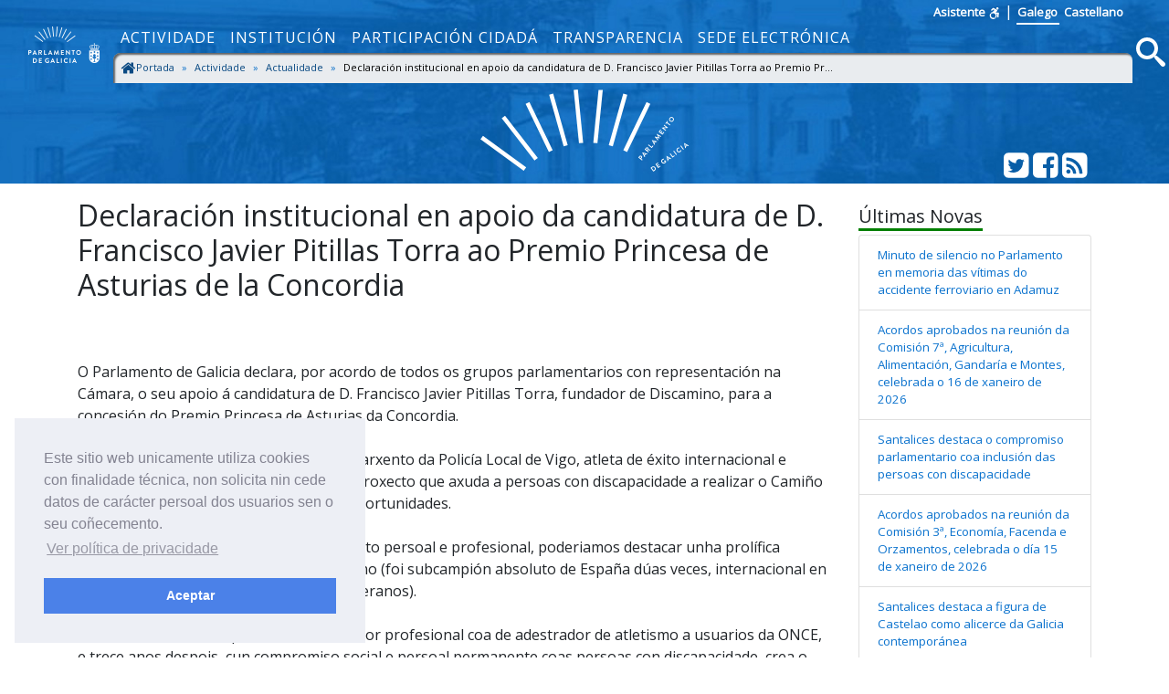

--- FILE ---
content_type: text/html; charset=utf-8
request_url: https://www.parlamentodegalicia.es/Actualidade/3265/declaracion-institucional-en-apoio-da-candidatura-de-d.-francisco-javier-pitillas-torra-ao-premio-princesa-de-asturias-de-la-concordia/
body_size: 8987
content:
<!doctype html>
<html lang="gl-ES">
<head>
    <title>Declaraci&#xF3;n institucional en apoio da candidatura de D. Francisco Javier Pitillas Torra ao Premio Princesa de Asturias de la Concordia - Parlamento de Galicia </title>
    <meta name="description" />
    <meta name="viewport" content="width=device-width, initial-scale=1, shrink-to-fit=no">
    <meta name="Language" content="galego" />
    <meta http-equiv="Content-Type" content="text/html; charset=utf-8" />
    <meta http-equiv="Content-Language" content="gl" />
    <meta http-equiv="Expires" content="0" />
    <meta name="copyright" content="Parlamento de Galicia" />
    <meta name="generator" content="Parlamento de Galicia" />
    <meta name="author" content="Parlamento de Galicia" />

    <!--Twitter-->
    <meta name="twitter:card" content="summary_large_image">
    <meta name="twitter:title" content="Declaraci&#xF3;n institucional en apoio da candidatura de D. Francisco Javier Pitillas Torra ao Premio Princesa de Asturias de la Concordia">
    <meta name="twitter:description">
    <meta name="twitter:site" content="@Par_Gal">
    <meta name="twitter:domain" content="http://www.parlamentodegalicia.es/Actualidade/3265/declaracion-institucional-en-apoio-da-candidatura-de-d.-francisco-javier-pitillas-torra-ao-premio-princesa-de-asturias-de-la-concordia/">
    

    <!--Facebook-->
    <meta property="og:type" content="website" />
    <meta property="og:title" content="Declaraci&#xF3;n institucional en apoio da candidatura de D. Francisco Javier Pitillas Torra ao Premio Princesa de Asturias de la Concordia" />
    <meta property="og:description" />
    <meta property="og:site_name" content="Parlamento de Galicia" />
    <meta property="og:url" content="http://www.parlamentodegalicia.es/Actualidade/3265/declaracion-institucional-en-apoio-da-candidatura-de-d.-francisco-javier-pitillas-torra-ao-premio-princesa-de-asturias-de-la-concordia/" />
    <meta property="og:image:width" content="1200" />
    <meta property="og:image:height" content="610" />
    

                <meta property="og:image" content="https://www.parlamentodegalicia.es/sitios/web/ImaxesNovasParlamento/DeclaraDSC_0017 (Large).jpg" />
                <meta name="twitter:image" content="https://www.parlamentodegalicia.es/sitios/web/ImaxesNovasParlamento/DeclaraDSC_0017 (Large).jpg" />
                <meta property="og:image" content="https://www.parlamentodegalicia.es/sitios/web/ImaxesNovasParlamento/DeclaraDSC_0017 (Large).JPG" />
                <meta name="twitter:image" content="https://www.parlamentodegalicia.es/sitios/web/ImaxesNovasParlamento/DeclaraDSC_0017 (Large).JPG" />

    <link rel="shortcut icon" href="/images/xeral/favicon.ico" type="image/x-icon" />

    
    
        <link href="https://fonts.googleapis.com/css?family=Open+Sans" rel="stylesheet">
        <link href="https://fonts.googleapis.com/css?family=Roboto+Mono" rel="stylesheet">
        <link rel="stylesheet" href="/lib/icomoon/style.min.css" />
        <link rel="stylesheet" href="/lib/bootstrap/css/bootstrap.min.css" />
        <link rel="stylesheet" href="/css/site.min.css" />
    

    
    <link href="/lib/magnific-popup/css/magnific-popup.css" rel="stylesheet" />

    <link rel="stylesheet" type="text/css" href="/css/cookieconsent.min.css" />


    <!-- Script de implantación de accesibilidad inSuit -->
    <script async="async" type="text/javascript" data-insuit-id="inSuitLaunch" src="https://insuit.net/i4tservice/insuit-app.js"></script>


                              <script>!function(e){var n="https://s.go-mpulse.net/boomerang/";if("False"=="True")e.BOOMR_config=e.BOOMR_config||{},e.BOOMR_config.PageParams=e.BOOMR_config.PageParams||{},e.BOOMR_config.PageParams.pci=!0,n="https://s2.go-mpulse.net/boomerang/";if(window.BOOMR_API_key="ZS7HW-38NR8-WDGCL-NGTQM-9T7DR",function(){function e(){if(!o){var e=document.createElement("script");e.id="boomr-scr-as",e.src=window.BOOMR.url,e.async=!0,i.parentNode.appendChild(e),o=!0}}function t(e){o=!0;var n,t,a,r,d=document,O=window;if(window.BOOMR.snippetMethod=e?"if":"i",t=function(e,n){var t=d.createElement("script");t.id=n||"boomr-if-as",t.src=window.BOOMR.url,BOOMR_lstart=(new Date).getTime(),e=e||d.body,e.appendChild(t)},!window.addEventListener&&window.attachEvent&&navigator.userAgent.match(/MSIE [67]\./))return window.BOOMR.snippetMethod="s",void t(i.parentNode,"boomr-async");a=document.createElement("IFRAME"),a.src="about:blank",a.title="",a.role="presentation",a.loading="eager",r=(a.frameElement||a).style,r.width=0,r.height=0,r.border=0,r.display="none",i.parentNode.appendChild(a);try{O=a.contentWindow,d=O.document.open()}catch(_){n=document.domain,a.src="javascript:var d=document.open();d.domain='"+n+"';void(0);",O=a.contentWindow,d=O.document.open()}if(n)d._boomrl=function(){this.domain=n,t()},d.write("<bo"+"dy onload='document._boomrl();'>");else if(O._boomrl=function(){t()},O.addEventListener)O.addEventListener("load",O._boomrl,!1);else if(O.attachEvent)O.attachEvent("onload",O._boomrl);d.close()}function a(e){window.BOOMR_onload=e&&e.timeStamp||(new Date).getTime()}if(!window.BOOMR||!window.BOOMR.version&&!window.BOOMR.snippetExecuted){window.BOOMR=window.BOOMR||{},window.BOOMR.snippetStart=(new Date).getTime(),window.BOOMR.snippetExecuted=!0,window.BOOMR.snippetVersion=12,window.BOOMR.url=n+"ZS7HW-38NR8-WDGCL-NGTQM-9T7DR";var i=document.currentScript||document.getElementsByTagName("script")[0],o=!1,r=document.createElement("link");if(r.relList&&"function"==typeof r.relList.supports&&r.relList.supports("preload")&&"as"in r)window.BOOMR.snippetMethod="p",r.href=window.BOOMR.url,r.rel="preload",r.as="script",r.addEventListener("load",e),r.addEventListener("error",function(){t(!0)}),setTimeout(function(){if(!o)t(!0)},3e3),BOOMR_lstart=(new Date).getTime(),i.parentNode.appendChild(r);else t(!1);if(window.addEventListener)window.addEventListener("load",a,!1);else if(window.attachEvent)window.attachEvent("onload",a)}}(),"".length>0)if(e&&"performance"in e&&e.performance&&"function"==typeof e.performance.setResourceTimingBufferSize)e.performance.setResourceTimingBufferSize();!function(){if(BOOMR=e.BOOMR||{},BOOMR.plugins=BOOMR.plugins||{},!BOOMR.plugins.AK){var n=""=="true"?1:0,t="",a="clnrwzyxzvmze2lpjaea-f-4a05b9795-clientnsv4-s.akamaihd.net",i="false"=="true"?2:1,o={"ak.v":"39","ak.cp":"1695489","ak.ai":parseInt("1096314",10),"ak.ol":"0","ak.cr":9,"ak.ipv":4,"ak.proto":"http/1.1","ak.rid":"f05aebe","ak.r":38938,"ak.a2":n,"ak.m":"dscb","ak.n":"essl","ak.bpcip":"18.219.27.0","ak.cport":37906,"ak.gh":"23.55.170.153","ak.quicv":"","ak.tlsv":"tls1.2","ak.0rtt":"","ak.0rtt.ed":"","ak.csrc":"-","ak.acc":"bbr","ak.t":"1768900616","ak.ak":"hOBiQwZUYzCg5VSAfCLimQ==g53lc5ikm4DtcVjYjS4JEnptjWz1Vx11qPASBnN0WRL6OdDP04WYOc9kCcq4VbfbNFVGYhg5Q6jo2+T4Wed7IDArryFfctkD5+TCA9n+tO4BY/sX2uJUH2FR0jBU1SdEVwF7f+fmb/ajyl2a35KEIlqk4+xbCf6vf5TUxl6eYqle5p81713GkoxB5zp1B/UFy6STJppom7IlWRuGjKUNAPjF8In+g1JqUVtbSjMfe2kLoOVjfn6URvoKCN+ad5nn/zDnifhkdnFCIgJbR2QAaE0OQwgfopwUridMGBNrovq/lBilJSvU0tHwZGWWMuGkEs9+etBJyhTAeZ5ZGkct8y/CmnaKf9UHAQxesKUaYB+pMLWEPpnlW7CMblm7OayNcBcG9qlvZwr/Xs6t8MToKubBFQ5TabxZyNtdG0iC+T8=","ak.pv":"5","ak.dpoabenc":"","ak.tf":i};if(""!==t)o["ak.ruds"]=t;var r={i:!1,av:function(n){var t="http.initiator";if(n&&(!n[t]||"spa_hard"===n[t]))o["ak.feo"]=void 0!==e.aFeoApplied?1:0,BOOMR.addVar(o)},rv:function(){var e=["ak.bpcip","ak.cport","ak.cr","ak.csrc","ak.gh","ak.ipv","ak.m","ak.n","ak.ol","ak.proto","ak.quicv","ak.tlsv","ak.0rtt","ak.0rtt.ed","ak.r","ak.acc","ak.t","ak.tf"];BOOMR.removeVar(e)}};BOOMR.plugins.AK={akVars:o,akDNSPreFetchDomain:a,init:function(){if(!r.i){var e=BOOMR.subscribe;e("before_beacon",r.av,null,null),e("onbeacon",r.rv,null,null),r.i=!0}return this},is_complete:function(){return!0}}}}()}(window);</script></head>
<body>
    <a href="#contido" accesskey="1" class="sr-only">saltar ao contido</a>
    <header>
        <nav class="navbar navbar-default navbar-expand-sm fixed-top" role="navigation">
            <div class="d-flex flex-column w-100">
                <div class="languages pr-5 text-right">
                    <a accesskey="L"
                       id="inSuitLaunch"
                       aria-label="ver a versión con apoio á navegacion"
                       title="ver a versión con apoio á navegacion"
                       href="">
                        <strong>Asistente</strong><span class="sr-only">de navegaci&oacute;n</span>
                        <svg class="icon icon-accesibilidad" focusable="false">
                            <use xlink:href="/lib/icomoon/symbol-defs.svg#icon-accesibilidad" />
                        </svg>
                    </a>
                    <span>|</span>
                    <a id="langGal" accesskey="g" href="https://www.parlamentodegalicia.gal/Actualidade/3265/declaracion-institucional-en-apoio-da-candidatura-de-d.-francisco-javier-pitillas-torra-ao-premio-princesa-de-asturias-de-la-concordia/"
                       aria-label="Ver páxina en galego"
                       title="Ver páxina en galego">
                        <apertium-notrans>Galego</apertium-notrans>
                    </a>

                    <a id="langCas" accesskey="C" href="https://www.es.parlamentodegalicia.es/Actualidade/3265/declaracion-institucional-en-apoio-da-candidatura-de-d.-francisco-javier-pitillas-torra-ao-premio-princesa-de-asturias-de-la-concordia/"
                       aria-label="Ver página en castellano"
                       title="Ver página en castellano">
                        <apertium-notrans>Castellano</apertium-notrans>
                    </a>
                </div>
                <div class="d-flex flex-column flex-md-row">
                    <div class="d-flex flex-row justify-content-around">
                        <button type="button" class="navbar-toggler navbar-toggler-right"
                                data-toggle="collapse" data-target="#bs-navbar-collapse-1" aria-controls="bs-navbar-collapse-1"
                                aria-expanded="true" aria-label="Cambia navegación">
                            <span class="navbar-toggler-icon">
                                <svg class="icon icon-reorder" focusable="false">
                                    <use xlink:href="/lib/icomoon/symbol-defs.svg#icon-reorder" />
                                </svg>
                            </span>
                        </button>
                        <a accesskey="5" class="navbar-brand d-flex mr-0 align-self-stretch" href="/Portada/Index">
                            <div>
                                <span class="brand-text d-sm-none mr-4">Parlamento de Galicia</span><img src="/images/xeral/logo_escudo.png" alt="ir a páxina principal do Parlamento de Galicia" />
                            </div>
                        </a>
                    </div>
                    <div class="collapse navbar-collapse d-md-flex d-lg-flex d-xl-flex flex-row align-items-stretch" id="bs-navbar-collapse-1">
                        <div class="d-md-flex d-lg-flex d-xl-flex flex-column  justify-content-center  align-items-stretch w-100">
                            
    <ul id="topNavMenu" class="navbar-nav nav1 list-inline" role="menubar">
            <li role="presentation" class="nav-item">
                    <a class="nav-link text-md-center" aria-selected="false" role="menuitem" href="/Actividade/Index">Actividade</a>

            </li>
            <li role="presentation" class="nav-item">
                    <a class="nav-link text-md-center" aria-selected="false" role="menuitem" href="/Institucion/Index">Instituci&#xF3;n</a>

            </li>
            <li role="presentation" class="nav-item">
                    <a class="nav-link text-md-center" aria-selected="false" role="menuitem" href="/ParticipacionCidada/Index">Participaci&#xF3;n cidad&#xE1;</a>

            </li>
            <li role="presentation" class="nav-item">
                    <a class="nav-link text-md-center" aria-selected="false" role="menuitem" href="/Transparencia/Index">Transparencia</a>

            </li>
            <li role="presentation" class="nav-item">
                    <a target="_blank" class="nav-link text-md-center" aria-selected="false" role="menuitem" href="https://sede.parlamentodegalicia.gal">Sede electr&#xF3;nica</a>

            </li>

    </ul>

                            <div class="menubreadcrumbs d-flex">
                                
    <div class="w-100" aria-label="breadcrumb" role="navigation">
     
        <ol class="breadcrumb pb-0 pt-1 pl-1 mb-1">

                    <li class="breadcrumb-item ">
                        <a class="d-inline-flex text-primary-darker flex-row" href="/Portada/Index">
   <svg class="icon icon-home bigger" focusable="false">
                                <use xlink:href="/lib/icomoon/symbol-defs.svg#icon-home" />
                            </svg>
Portada
                        </a>
                        <span class="divider"></span>
                    </li>
                    <li class="breadcrumb-item ">
                        <a class="d-inline-flex text-primary-darker flex-row" href="/Actividade/Index">
Actividade
                        </a>
                        <span class="divider"></span>
                    </li>
                    <li class="breadcrumb-item ">
                        <a class="d-inline-flex text-primary-darker flex-row" href="/Actualidade/Index">
Actualidade
                        </a>
                        <span class="divider"></span>
                    </li>
                    <li class="breadcrumb-item active " aria-current="page">
                        <span class="d-inline-flex flex-row">
     
Declaraci&#xF3;n institucional en apoio da candidatura de D. Francisco Javier Pitillas Torra ao Premio Pr...                            </span>

                            </li>

        </ol>




    </div>


                            </div>
                        </div>
                        <div class="d-flex flex-row justify-content-end">
                            <a accesskey="4" class="m-1 align-self-center searchIcon" href="#buscamenu"
                               data-toggle="modal" data-target="#buscamenu"
                               role="button">
                                <span class="sr-only">Busca</span>
                                <svg class="icon icon-search size2rem" focusable="false">
                                    <use xlink:href="/lib/icomoon/symbol-defs.svg#icon-search" />
                                </svg>
                            </a>
                        </div>
                    </div>
                </div>
            </div>
        </nav>
        <div class="modal fade" tabindex="-1" role="dialog" id="buscamenu"
             aria-labelledby="buscamenulabel" aria-hidden="true">
            <div class="modal-dialog  modal-dialog-center modal-lg" role="document">
                <div class="modal-content">
                    <div class="modal-body">
                        <p id="buscamenulabel" class="sr-only">Formulario de busca na web</p>

<form action="/Buscador/Xeral" method="get">                            <button type="button" class="close" data-dismiss="modal" aria-label="Close">
                                <span aria-hidden="true">&times;</span>
                            </button>
                            <div class="input-group">
                                <label for="txtBusca" class="sr-only">Terminos a buscar</label>
                                <input class="form-control" type="search" id="txtBusca" name="txtBusca" title="Introduza a súa busca" placeholder="Introduza o texto a buscar" />
                                <div class="input-group-append">
                                    <button class="btn btn-primary ml-1 mr-1" type="submit" id="btnBusca">
                                        <span class="sr-only">Busca</span>
                                        <svg class="icon icon-search" focusable="false">
                                            <use xlink:href="/lib/icomoon/symbol-defs.svg#icon-search" />
                                        </svg>
                                    </button>

                                </div>
                            </div>
</form>                    </div>
                </div>
            </div>
        </div>

        <div class="cabecera text-center">
            <div class="container">
                <div class="row">
                    <div class="col-12 col-sm-3"></div>
                    <div class="col-12 col-sm-6">
                        <img class="img-fluid cabeceraImg mb-md-2 mt-md-2" src="/images/xeral/logo_abanico.svg" alt="Logo do parlamento en forma de abanico" />
                        <span class="sr-only ">Parlamento de Galicia</span>
                    </div>
                    <div class="col-12 col-sm-3 align-self-end">
                        <div class="d-flex flex-row justify-content-end mb-1">
                            <div>
                                <a class="text-white" href="http://twitter.com/Par_Gal">
                                    <span class="sr-only">Twitter do parlamento</span>
                                    <svg class="icon icon-twitter_sign size2rem" focusable="false">
                                        <use xlink:href="/lib/icomoon/symbol-defs.svg#icon-twitter_sign" />
                                    </svg>
                                </a>
                            </div>
                            <div>
                                <a class="text-white" href="http://www.facebook.com/parlamentodegalicia">
                                    <span class="sr-only">Facebook do parlamento</span>
                                    <svg class="icon icon-facebook_sign size2rem" focusable="false">
                                        <use xlink:href="/lib/icomoon/symbol-defs.svg#icon-facebook_sign" />
                                    </svg>
                                </a>
                            </div>
                            <div>
                                <a class="text-white" href="/Rss/">
                                    <span class="sr-only">Subscrición Rss</span>
                                    <svg class="icon icon-rss_sign size2rem" focusable="false">
                                        <use xlink:href="/lib/icomoon/symbol-defs.svg#icon-rss_sign" />
                                    </svg>
                                </a>
                            </div>
                        </div>
                    </div>

                </div>
            </div>
        </div>
    </header>

    

    <div id="contido" class="body-content">
        



<section class="seccionweb mb-5" id="s-noticia">
    <div class="container">
        <div class="row">
            <div class="col-12 col-md-9">
                <h1 class="h2 mb-3">Declaraci&#xF3;n institucional en apoio da candidatura de D. Francisco Javier Pitillas Torra ao Premio Princesa de Asturias de la Concordia</h1>
                <div class="novaresumen">
                    
                </div>

                

                <div class="novacorpo">
                    <div class="ExternalClassCBAB88B80A8546B4AB7B8B2CDAD22135"><div>&#160;</div>
<div><br>O Parlamento de Galicia declara, por acordo de todos os grupos parlamentarios con representación na Cámara, o seu apoio á candidatura de D. Francisco Javier Pitillas Torra, fundador de Discamino, para a concesión do Premio Princesa de Asturias da Concordia.</div>
<div>&#160;</div>
<div>Francisco Javier Pitillas (Vigo, 1962) é un sarxento da Policía Local de Vigo, atleta de éxito internacional e fundador no ano 2009 de Discamino, un proxecto que axuda a persoas con discapacidade a realizar o Camiño de Santiago loitando pola igualdade de oportunidades.<br> <br>Entre os méritos de Javier Pitillas, no ámbito persoal e profesional, poderiamos destacar unha prolífica carreira deportiva na disciplina do atletismo (foi subcampión absoluto de España dúas veces, internacional en seis ocasións e campión de España de veteranos). </div>
<div>&#160;</div>
<div>En 1996 comeza a compatibilizar o seu labor profesional coa de adestrador de atletismo a usuarios da ONCE, e trece anos despois, cun compromiso social e persoal permanente coas persoas con discapacidade, crea o proxecto Discamino, destinado a posibilitar a realización do Camiño de Santiago a persoas con grandes discapacidades como unha vía de integración e superación persoal, contribuíndo a axudar, visibilizar e difundir a cultura do deporte e do esforzo, así como o respecto e o recoñecemento á valía de todas as persoas, con independencia das súas capacidades.<br> <br>O Camiño de Santiago é a fiel imaxe dun itinerario cultural común, centrado na cooperación e a solidariedade de todas as persoas que por el transitan. Tras 11 anos, Discamino conta cun equipo de 90 persoas voluntarias que posibilitou que 115 persoas con discapacidade puidesen vivir esta experiencia. En total, desde o ano 2009 e de forma ininterrompida, leva xa 72 camiños realizados, entre os que se inclúen&#58; dous desde Roma, catro desde Roncesvalles, dúas veces a Ruta da Prata, a volta ciclista a España, a volta ciclista por Andalucía, outra volta pola provincia de Cádiz, outra volta polo Cantábrico, unha ruta polos Alpes, a Transpirenaica…</div>
<div>&#160;</div>
<div>Esta iniciativa permitiulle recibir premios de recoñecido prestixio á solidariedade, como as Medallas Castelao no ano 2014 ou a Condecoración da Orde de Mérito Civil por Felipe VI no ano 2015, condecoración que recoñece aos cidadáns anónimos que «coa súa conduta exemplar fan grande» España. </div>
<div>&#160;</div>
<div>O Premio Princesa de Asturias da Concordia sería un merecido recoñecemento a unha persoa que manifestou ao longo da súa traxectoria vital un profundo amor, humildade e xenerosidade; e que conseguiu atopar, a través do deporte e do Camiño de Santiago, unha vía para facer felices centos de persoas con especiais dificultades. E esta distinción significaría un recoñecemento, non só á súa persoa, senón tamén a unha iniciativa que constitúe un referente dos valores que conforman a concordia.</div>
<div>&#160;</div>
<div><br>Santiago de Compostela, 23 de marzo de 2021</div></div>
                </div>

                <div class="row">
                    <div class="col-12">
                        <br />
                    </div>
                </div>

                <div class="row">
                    <div class="col-12">
                        <h2 class="h4 mb-3"> <span class="underGreen">Imaxes relacionadas</span></h2>
                    </div>
                </div>

                <div class="row">
                            <div class="col-xl-4 col-lg-4 col-md-6 col-sm-6 col-12">
                                <div class="thumb-container">
                                    <a href="https://www.parlamentodegalicia.es/sitios/web/ImaxesNovasParlamento/DeclaraDSC_0017 (Large).jpg" title="Declaraci&#xF3;n institucional en apoio da candidatura de D. Francisco Javier Pitillas Torra ao Premio Princesa de Asturias de la Concordia" class="image-popup">
                                        <div class="caixa">
                                            <img class="img-fluid lazyload" src="/images/xeral/loading.gif" data-src="https://www.parlamentodegalicia.es/sitios/web/ImaxesNovasParlamento/_w/DeclaraDSC_0017 (Large)_jpg.jpg" alt="Declaraci&#xF3;n institucional en apoio da candidatura de D. Francisco Javier Pitillas Torra ao Premio Princesa de Asturias de la Concordia">
                                            <noscript><img class="img-fluid" src="https://www.parlamentodegalicia.es/sitios/web/ImaxesNovasParlamento/_w/DeclaraDSC_0017 (Large)_jpg.jpg" alt="Declaraci&#xF3;n institucional en apoio da candidatura de D. Francisco Javier Pitillas Torra ao Premio Princesa de Asturias de la Concordia"></noscript>
                                            <div class="over-layer">
                                                <div class="contido-caixa">
                                                    <div class="accion">Pulse para ampliar (+)</div>
                                                </div>
                                            </div>
                                        </div>
                                    </a>
                                </div>
                            </div>
                            <div class="col-xl-4 col-lg-4 col-md-6 col-sm-6 col-12">
                                <div class="thumb-container">
                                    <a href="https://www.parlamentodegalicia.es/sitios/web/ImaxesNovasParlamento/DeclaraDSC_0017 (Large).JPG" title="Declaraci&#xF3;n institucional en apoio da candidatura de D. Francisco Javier Pitillas Torra ao Premio Princesa de Asturias de la Concordia" class="image-popup">
                                        <div class="caixa">
                                            <img class="img-fluid lazyload" src="/images/xeral/loading.gif" data-src="https://www.parlamentodegalicia.es/sitios/web/ImaxesNovasParlamento/_w/DeclaraDSC_0017 (Large)_JPG.jpg" alt="Declaraci&#xF3;n institucional en apoio da candidatura de D. Francisco Javier Pitillas Torra ao Premio Princesa de Asturias de la Concordia">
                                            <noscript><img class="img-fluid" src="https://www.parlamentodegalicia.es/sitios/web/ImaxesNovasParlamento/_w/DeclaraDSC_0017 (Large)_JPG.jpg" alt="Declaraci&#xF3;n institucional en apoio da candidatura de D. Francisco Javier Pitillas Torra ao Premio Princesa de Asturias de la Concordia"></noscript>
                                            <div class="over-layer">
                                                <div class="contido-caixa">
                                                    <div class="accion">Pulse para ampliar (+)</div>
                                                </div>
                                            </div>
                                        </div>
                                    </a>
                                </div>
                            </div>
                </div>

            </div>

            <div class="col-12 col-md-3 text-smaller pt-2">
                <h2 class="h5"><span class="underGreen">Últimas Novas</span></h2>
                <div class="ultimasNovas">
        <ul class="list-group">
                <li class="list-group-item">
                    <a href="/Actualidade/4450/minuto-de-silencio-no-parlamento-en-memoria-das-vitimas-do-accidente-ferroviario-en-adamuz/">
                        Minuto de silencio no Parlamento en memoria das v&#xED;timas do accidente ferroviario en Adamuz
                    </a>
                </li>        
                <li class="list-group-item">
                    <a href="/Actualidade/4449/acordos-aprobados-na-reunion-da-comision-7-agricultura-alimentacion-gandaria-e-montes-celebrada-o-16-de-xaneiro-de-2026/">
                        Acordos aprobados na reuni&#xF3;n da Comisi&#xF3;n 7&#xAA;, Agricultura, Alimentaci&#xF3;n, Gandar&#xED;a e Montes, celebrada o 16 de xaneiro de 2026
                    </a>
                </li>        
                <li class="list-group-item">
                    <a href="/Actualidade/4448/santalices-destaca-o-compromiso-parlamentario-coa-inclusion-das-persoas-con-discapacidade/">
                         Santalices destaca o compromiso parlamentario coa inclusi&#xF3;n das persoas con discapacidade
                    </a>
                </li>        
                <li class="list-group-item">
                    <a href="/Actualidade/4447/acordos-aprobados-na-reunion-da-comision-3-economia-facenda-e-orzamentos-celebrada-o-dia-15-de-xaneiro-de-2026/">
                        Acordos aprobados na reuni&#xF3;n da Comisi&#xF3;n 3&#xAA;, Econom&#xED;a, Facenda e Orzamentos, celebrada o d&#xED;a 15 de xaneiro de 2026
                    </a>
                </li>        
                <li class="list-group-item">
                    <a href="/Actualidade/4446/santalices-destaca-a-figura-de-castelao-como-alicerce-da-galicia-contemporanea/">
                        &#x200B;Santalices destaca a figura de Castelao como alicerce da Galicia contempor&#xE1;nea
                    </a>
                </li>        
                <li class="list-group-item">
                    <a href="/Actualidade/4445/santalices-convida-ao-papa-leon-xiv-a-peregrinar-a-galicia-no-ano-santo-xacobeo-2027/">
                        Santalices convida ao Papa Le&#xF3;n XIV a peregrinar a Galicia no Ano Santo Xacobeo 2027
                    </a>
                </li>        
        </ul>

</div>

<p class="clearfix"></p>
            </div>
        </div>

    </div>
</section>




        <button class="btn btn-primary rounded-circle z-depth-1-half text-white" onclick="topFunction()" id="upBtn" title="ir arriba">
            <svg class="icon icon-arrow_up bigger" focusable="false">
                <use xlink:href="/lib/icomoon/symbol-defs.svg#icon-arrow_up" />
            </svg> <span class="sr-only">ir arriba</span>
        </button>
    </div>
    <a href="#pgfooter" accesskey="2" class="sr-only">saltar ao pe de p&aacute;xina</a>
    <footer class="mt-5" id="pgfooter">
        <div class="infofooter">
            <h1 class="h2 sr-only">Información da web</h1>
            <div class="container">
                <div class="row">
                    <div class="col-md-9 pl-0 pr-1">
                        <h2 class="sr-only">Ligazóns</h2>
                        
<div class="container-fluid">
    <div class="row text-medio">
        <div class="col-md-4 pr-md-1">
            <ul class="list-unstyled">
                <li><a href="/Portada/Directorio" accesskey="6" title="Directorio Telefónico do Parlamento de Galicia">Directorio</a></li>
                <li><a accesskey="3" href="/Portada/MapaWeb">Mapa web</a></li>
                <li><a href="/Institucion/Ligazons" title="Ligazóns a sitios relacionados">Ligazóns</a></li>
                <li><a href="/Portada/Accesibilidade" accesskey="0" title="Información relativa á accesibilidade da web">Accesibilidade</a></li>
                <li><a href="/Portada/Contacto" accesskey="7" title="Información para contactar co Parlamento de Galicia">Contacto</a></li>
                <li><a href="https://biblioteca.parlamentodegalicia.gal">Biblioteca do Parlamento</a></li>
                <li><a href="/Portada/libroselectronicos" title="Libros publicados do Parlamento de Galicia">Libros electrónicos</a></li>
            </ul>
        </div>
        <div class="col-md-4 pr-md-1">
            <ul class="list-unstyled">
                <li><a href="/Actividade/Boletins" alt="Ver os últimos BOPG" title="Ver os últimos BOPG">Últimos BOPG publicados</a></li>
                <li><a href="/Actividade/DiariosSesions" alt="Ver os últimos DSPG" title="Ver os últimos DSPG">Últimos DSPG publicados</a></li>
                <li><a href="/Subscricions/Boletins" title="Subscricións a BOPG e DSPG">Subscricións a BOPG e DSPG</a></li>

                <li><a href="/XuntaElectoral">Xunta Electoral</a></li>

                <li><a href="/Portada/Glosario" title="Glosario de termos parlamentarios">Glosario</a></li>
                <li><a href="/Tenda">Tenda</a></li>
                <li><a href="/estaticos/visitavirtual/index.html">Visita virtual</a></li>
            </ul>
        </div>
        <div class="col-md-4 pr-md-1">
            <ul class="list-unstyled">
                <li><a href="/Institucion/Normativa" title="Normativa do Parlamento de Galicia">Normativa</a></li>
                <li><a href="/Portada/SistemaInternoInformacion" title="Sistema interno de información">Sistema interno de información</a></li>

                <li><a href="/Portada/AvisoLegal" title="Aviso legal do Parlamento de Galicia">Aviso legal</a></li>
                <li><a href="/Portada/Privacidade" title="Política de privacidade do Parlamento de Galicia">Política de privacidade</a></li>
                <li><a href="/Portada/Seguridade" title="Política de seguridade do Parlamento de Galicia">Política de seguridade</a></li>
                <li><a href="/Portada/ProteccionDatos" title="Política de protección de datos de caracter personal">Protección de datos</a></li>

                <li>
                    <a href="https://gobernanza.ccn-cert.cni.es/amparo/API/public/certificaciones/4902/download/3505" title="Certificación conformidade ENS">
                        Certificación conformidade ENS
                    </a>
                </li>
                <li>
                    <a href="https://gobernanza.ccn-cert.cni.es/amparo/API/public/certificaciones/4902/download/3505" title="Certificación conformidade ENS">
                        <img src="/images/xeral/conformidad_ens_min.png" class="float-left" alt="Certificación conformidade ENS" />
                    </a>
                </li>
            </ul>
        </div>
    </div>
</div>


                    </div>

                    <div class="col-md-3 infolocation">
                        <h2 class="h4">Onde estamos:</h2>
                        
<div class="float-left p-1">
    <a href="https://goo.gl/maps/oirfuRRnT1t"><img src="/images/xeral/geolocalized.png" width="80" title="Ver localización en Google Maps" alt="Ver localización en Google Maps" /></a>
</div>
<div class="locaddress">
    Rúa do Hórreo, 63<br />
    Santiago de Compostela<br />
    <strong>CP:</strong> 15701<br />
    <strong>Tel.:</strong> 981 551 300<br />
    <strong>Fax:</strong> 981 551 408
</div>



                        <h2 class="h4 mt-1 mb-0">Visitas da web:</h2>
                        
 <span class="numVisitas">1114638</span>


                    </div>
                </div>
            </div>
        </div>

        <div class="endfooter">
            <div class="container">
                <div class="row justify-content-center">
                    <div class="col text-center">
                        <span class="copyright align-middle">Copyright &copy; Parlamento de Galicia 2018</span>
                    </div>
                </div>
            </div>
        </div>
    </footer>
    

    
        <script src="/lib/jquery/jquery.min.js"></script>
        <script src="/lib/popper.js/dist/umd/popper.min.js"></script>
        <script src="/lib/jquery-lazyload/lazyload.min.js"></script>
        <script src="/lib/bootstrap/js/bootstrap.min.js"></script>
        <script defer src="/lib/icomoon/svgxuse.min.js"></script>
        <script src="/js/cbpAnimatedHeader.min.js"></script>
        <script src="/js/cookieconsent.min.js"></script>
        <script src="/js/site_label_gl.min.js"></script>
        <script src="/js/site.min.js"></script>
    



    <script type="text/javascript" src="/estaticos/media/pargal/js/estadisticas.js"></script>
    
    <script src="/lib/magnific-popup/js/jquery.magnific-popup.min.js"></script>
    <script src="/lib/magnific-popup/js/configure.magnific-popup.js"></script>

</body>

</html>


--- FILE ---
content_type: text/css
request_url: https://www.parlamentodegalicia.es/lib/icomoon/style.min.css
body_size: 498
content:
.icon{display:inline-block;width:1em;height:1em;stroke-width:0;stroke:currentColor;fill:currentColor}.icon-logo_abanico_2{width:2.41796875em}.icon-calendar_red{width:.9375em}.icon-calendar_red_week{width:.9375em}.icon-star{width:.9287109375em}.icon-star_empty{width:.9287109375em}.icon-film{width:1.0712890625em}.icon-th_large{width:.9287109375em}.icon-reorder{width:1em}.icon-comment{width:.9287109375em}.icon-remove{width:.7861328125em}.icon-home{width:.9287109375em}.icon-volume_up{width:.9287109375em}.icon-play{width:.7861328125em}.icon-arrow_up{width:.9287109375em}.icon-arrow_down{width:.9287109375em}.icon-calendar{width:.9287109375em}.icon-twitter{width:.9287109375em}.icon-facebook{width:.5712890625em}.icon-rss{width:.7861328125em}.icon-group{width:1.0712890625em}.icon-paper_clip{width:.7861328125em}.icon-double_angle_left{width:.5712890625em}.icon-double_angle_right{width:.5712890625em}.icon-double_angle_up{width:.642578125em}.icon-double_angle_down{width:.642578125em}.icon-angle_left{width:.357421875em}.icon-angle_right{width:.357421875em}.icon-angle_up{width:.642578125em}.icon-angle_down{width:.642578125em}.icon-quote_left{width:.9287109375em}.icon-quote_right{width:.9287109375em}.icon-calendar_empty{width:.9287109375em}.icon-level_up{width:.5712890625em}.icon-_387{width:1.142578125em}.icon-uniF1D7{width:1.142578125em}.icon-_460{width:1.142578125em}.icon-_473{width:.7861328125em}.icon-_554{width:1.2861328125em}.icon-uniF2BB{width:1.142578125em}.icon-book{width:.9287109375em}.icon-money{width:1.0712890625em}.icon-_279{width:.357421875em}.icon-_388{width:1.2861328125em}.icon-f212{width:1.142578125em}.icon-library{width:1.0625em}.icon-history{width:1.0625em}